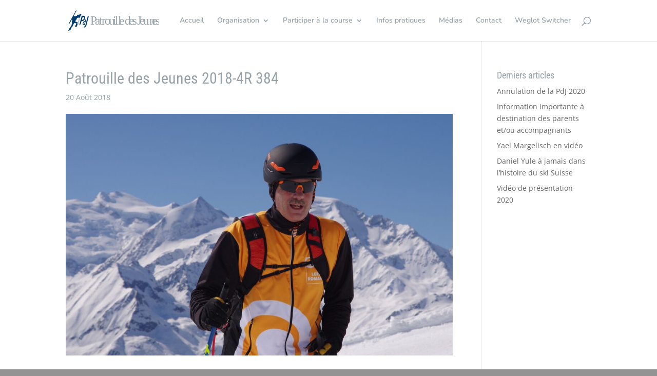

--- FILE ---
content_type: text/html; charset=UTF-8
request_url: https://patrouilledesjeunes.ch/wp-admin/admin-ajax.php
body_size: -4
content:
115888.64ba642aec4cc22d2d0f135638a9877c

--- FILE ---
content_type: application/javascript
request_url: https://patrouilledesjeunes.ch/wp-content/plugins/weglot/dist/front-js.js?ver=3.7.3
body_size: 1401
content:
!function(e){var t={};function o(n){if(t[n])return t[n].exports;var r=t[n]={i:n,l:!1,exports:{}};return e[n].call(r.exports,r,r.exports,o),r.l=!0,r.exports}o.m=e,o.c=t,o.d=function(e,t,n){o.o(e,t)||Object.defineProperty(e,t,{enumerable:!0,get:n})},o.r=function(e){"undefined"!=typeof Symbol&&Symbol.toStringTag&&Object.defineProperty(e,Symbol.toStringTag,{value:"Module"}),Object.defineProperty(e,"__esModule",{value:!0})},o.t=function(e,t){if(1&t&&(e=o(e)),8&t)return e;if(4&t&&"object"==typeof e&&e&&e.__esModule)return e;var n=Object.create(null);if(o.r(n),Object.defineProperty(n,"default",{enumerable:!0,value:e}),2&t&&"string"!=typeof e)for(var r in e)o.d(n,r,function(t){return e[t]}.bind(null,r));return n},o.n=function(e){var t=e&&e.__esModule?function(){return e.default}:function(){return e};return o.d(t,"a",t),t},o.o=function(e,t){return Object.prototype.hasOwnProperty.call(e,t)},o.p="/dist/",o(o.s=0)}([function(e,t){function o(){const e=document.querySelectorAll(".weglot-custom-switcher-ajax");Array.prototype.forEach.call(e,(function(e,t){let o=document.querySelector(e.getAttribute("data-wg-target")),n=document.querySelector(e.getAttribute("data-wg-sibling"));o&&n?(o.insertBefore(e,n),e.classList.remove("weglot-custom-switcher-ajax")):o?(o.insertBefore(e,o.firstChild),e.classList.remove("weglot-custom-switcher-ajax")):n&&(n.parentNode.insertBefore(e,n),e.classList.remove("weglot-custom-switcher-ajax"))}))}"loading"===document.readyState?document.addEventListener("DOMContentLoaded",()=>o()):o(),document.addEventListener("DOMContentLoaded",(function(e){const t=document.querySelector(".country-selector");if(!t)return;const o=function(e){let t=0,o=0;do{t+=e.offsetTop||0,o+=e.offsetLeft||0,e=e.offsetParent}while(e);return{top:t,left:o}}(t).top,n=document.body,r=document.documentElement,l=Math.max(n.scrollHeight,n.offsetHeight,r.clientHeight,r.scrollHeight,r.offsetHeight),c=window.getComputedStyle(t).getPropertyValue("position");window.getComputedStyle(t).getPropertyValue("bottom"),window.getComputedStyle(t).getPropertyValue("top");if(("fixed"!==c&&o>l/2||"fixed"===c&&o>100)&&(t.className+=" weglot-invert"),function(){try{return window.frameElement||window.self!==window.top}catch(e){return!1}}()){const e=document.querySelectorAll(".weglot-dropdown");null!==e&&[].forEach.call(e,(function(e){e.style.display="none"}))}const s=document.getElementsByClassName("country-selector"),i=e=>!e.className.includes("closed");let u;if(s.length>0){const e=document.getElementsByClassName("wgcurrent");for(let t of s){const o={ENTER:13,ESCAPE:27,ARROWUP:38,ARROWDOWN:40},n=()=>{const{bottom:e=0}=t.getBoundingClientRect();return e>window.innerHeight/2},r=()=>{t.classList.remove("closed"),document.querySelectorAll(".country-selector.weglot-dropdown input").checked=!0,t.setAttribute("aria-expanded","true")},l=()=>{t.classList.add("closed"),document.querySelectorAll(".country-selector.weglot-dropdown input").checked=!1,t.setAttribute("aria-expanded","false"),u&&(u.classList.remove("focus"),u=null)},c=e=>{getLangNameFromCode(e);t.setAttribute("aria-activedescendant","weglot-language-"+e),t.setAttribute("aria-label","Language selected: "+e)},s=()=>{t.classList.contains("closed")?r():l(),u&&u.classList.remove("focus"),u=null};t.addEventListener("keydown",n=>{if(n.keyCode!==o.ENTER){if(n.keyCode===o.ARROWDOWN||n.keyCode===o.ARROWUP)return n.preventDefault(),void a(n.keyCode);n.keyCode===o.ESCAPE&&i(t)&&(n.preventDefault(),l(),t.focus())}else{for(var r=0;r<e.length;r++)e[r].click();if(u){const e=u.getAttribute("data-l");c(e),t.focus()}s()}}),t.addEventListener("click",e=>{if(u){const e=u.getAttribute("data-l");c(e),t.focus()}s()});const a=c=>{const s=c===o.ARROWDOWN?"nextSibling":"previousSibling",a=n();if(u&&i(t))u[s]?(u.classList.remove("focus"),u=u[s],u.classList.add("focus"),u.childNodes[0].focus(),u.scrollIntoView({block:"center"})):(c===o.ARROWUP&&!a||c===o.ARROWDOWN&&a)&&(l(),t.focus());else{const n=a?"ul li.wg-li:last-child":"ul li.wg-li";for(var d=0;d<e.length;d++)u=e[d].parentNode.querySelector(n);if(!u)return;u.classList.add("focus"),u.childNodes[0].focus(),u.scrollIntoView({block:"center"});const l=c===o.ARROWUP&&a||c===o.ARROWDOWN&&!a;!i(t)&&l&&r()}}}}return!1}))}]);